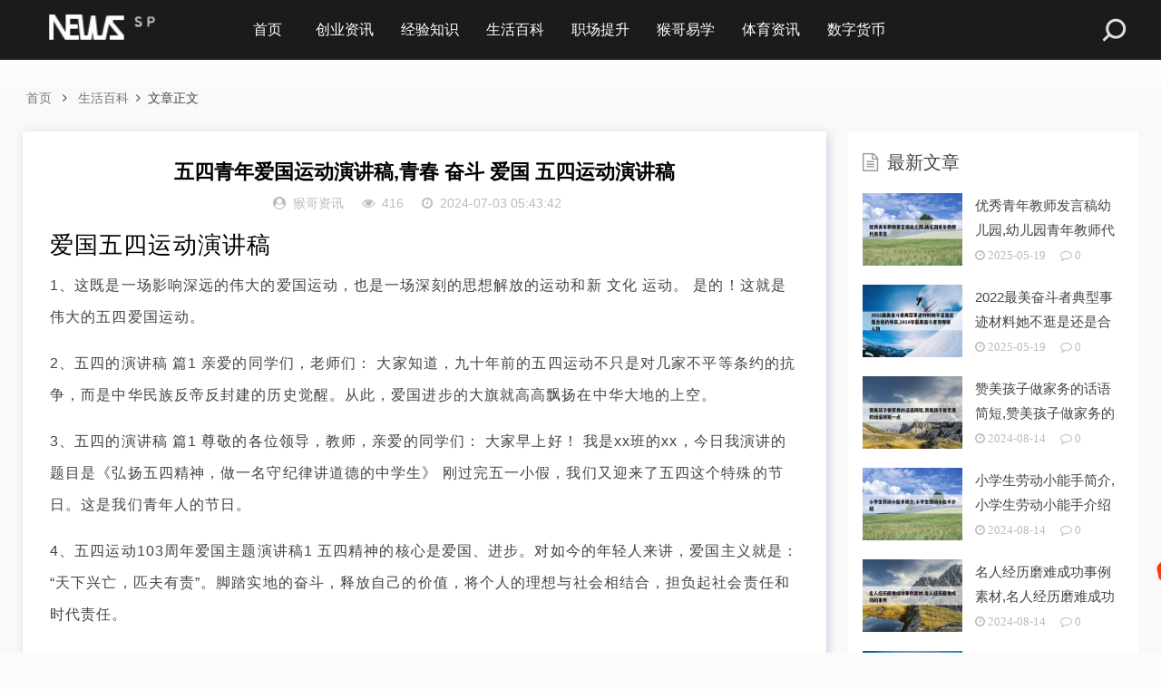

--- FILE ---
content_type: text/html; charset=utf-8
request_url: https://www.tthgroup.cn/file/57756.html
body_size: 8191
content:
<!DOCTYPE html>
<html lang="zh-CN">
<head>
<meta charset="UTF-8">
<meta name="viewport" content="width=device-width, initial-scale=1.0, minimum-scale=1.0, maximum-scale=1.0, user-scalable=no">
<meta name="renderer" content="webkit">
<meta name="force-rendering" content="webkit">
<meta http-equiv="X-UA-Compatible" content="IE=edge,Chrome=1">
<meta name="applicable-device" content="pc,mobile"> 
<title>五四青年爱国运动演讲稿,青春 奋斗 爱国 五四运动演讲稿-猴哥经验网</title>
<meta name="keywords" content="五四青年爱国运动演讲稿" />
<meta name="description" content="爱国五四运动演讲稿1、这既是一场影响深远的伟大的爱国运动，也是一场深刻的思想解放的运动和新文化运动。是的！这就是伟大的五四爱国运动。2、五四的演讲稿篇1亲爱的同学们，老师们：大家知道，九十年前的五四运动不只是对几家不平等条约的抗争，而是中华民族反帝反封建的历史觉醒。从此，爱国进步的大旗就高高飘扬在中华大地的上空。3、五四的演讲稿篇1尊敬的各位领导，教师，亲爱的同学们：大家早上好..." />
<link rel="shortcut icon" href="https://www.tthgroup.cn/zb_users/theme/zblog5_sp/image/favicon_default.ico">
<link rel="stylesheet" href="https://www.tthgroup.cn/zb_users/theme/zblog5_sp/fontawesome/css/font-awesome.min.css" type="text/css">
<link rel="stylesheet" href="https://www.tthgroup.cn/zb_users/theme/zblog5_sp/style/style.css" type="text/css">
<style type="text/css"></style>
<script src="https://www.tthgroup.cn/zb_system/script/jquery-2.2.4.min.js" type="text/javascript"></script>
<script src="https://www.tthgroup.cn/zb_system/script/zblogphp.js" type="text/javascript"></script>
<script src="https://www.tthgroup.cn/zb_system/script/c_html_js_add.php" type="text/javascript"></script>
<style type="text/css">
::-moz-selection,::selection{background:#1199fa;}		
.side_pic_des h3 a:hover,.recommend .rec_article:hover .rec_detail header h3 a,.newlist ol li:hover .main_news header h3 a,.newlist ol li:hover .main_news header h3 a,.stars_detail .read_all a:hover,.lastnews_article:hover .lastnews_img span i, .lastnews_article:hover .lastnews_detail header h3 a,.big_block:hover .morenews_article .morenews_detail h3 a,.box li h4 a:hover,#aside_hot ul a:hover,#aside_hot_comment ul li p:hover, #aside_new li p:hover,a:hover,.related_list article:hover .related_detail h3 a,.friendlink ul li a:hover,.box_title a:hover,.stars_article:hover .stars_img span i, .stars_article:hover .stars_detail header h3 a,.lastnews_detail .read_all a:hover,a:hover{color:#1199fa;}
.header .navBar li.active,.main_news header .tag,#divTags ul li a:hover,.article_footer .tag a:hover,.com-submit,.nav-links .page-numbers,.box li i,.header .nav-bar li.active,.header .nav-bar ul li>ul li.on a,.header .nav-bar ul li>ul li.on a:hover,.header .nav-bar ul li>ul li.on .sub-nav li.on a,.header .nav-bar ul li>ul li.on .sub-nav li.on a:hover,a.page-numbers:hover,#divSearchPanel input[type='submit']:hover,#divSearchPanel input[type='submit'],#divCalendar td a,#divContorPanel span.cp-login a:hover, #divContorPanel span.cp-vrs a:hover,#divCatalog li a:hover,#divAuthors li a:hover{background-color:#1199fa;}
.stars_article:hover .stars_img span,.stars_detail .read_all a:hover,#divContorPanel span.cp-login a:hover, #divContorPanel span.cp-vrs a:hover,#divCatalog li a:hover,#divAuthors li a:hover{border:3px solid #1199fa;}</style>
<link href="https://www.tthgroup.cn/zb_users/plugin/fancybox/fancybox.css" rel="stylesheet" type="text/css" />

<script src="https://www.tthgroup.cn/zb_users/plugin/fancybox/fancybox.js"></script>
<script type="text/javascript">$(document).ready(function() {$(".fancybox").fancybox();});</script>
</head>
<body>
<header class="header">
    <div class="container">
        <div class="logo">
        	<div>
        		<a href="https://www.tthgroup.cn/" title="猴哥经验网">
        		    <img src="https://www.tthgroup.cn/zb_users/theme/zblog5_sp/image/logo_default.png" alt="猴哥经验网" title="猴哥经验网"></a>
        	</div>            
        </div>
        <div id="m-btn" class="m-btn"><i class="fa fa-bars"></i></div>
		<form class="s-form container" method="post" action="https://www.tthgroup.cn/zb_system/cmd.php?act=search">
			<div class="search-wrapper">
				<div class="input-holder">
					<input type="text" name="q" class="search-input" placeholder="请输入搜索词" />
					<button type="submit" id="submit-bt" class="search-icon" onclick="searchToggle(this, event);">
					    <span></span>
					</button>
				</div>
				<span class="close" onclick="searchToggle(this, event);"></span>
			</div>
		</form>
        <nav class="nav-bar" id="nav-box" data-type="article"  data-infoid="4">
            <ul class="nav">
			    <li id="nvabar-item-index"><a href="https://www.tthgroup.cn/">首页</a></li>
			    <li class="navbar-item"><a href="https://www.tthgroup.cn/p/cy/" title="">创业资讯</a></li><li class="navbar-item"><a href="https://www.tthgroup.cn/p/jingyan/" title="">经验知识</a></li><li class="navbar-item"><a href="https://www.tthgroup.cn/p/shenghuo/" title="">生活百科</a></li><li class="navbar-item"><a href="https://www.tthgroup.cn/p/zhichang/" title="">职场提升</a></li><li class="navbar-item"><a href="https://www.tthgroup.cn/yixue/" target="_blank" title="起名命理知识">猴哥易学</a></li><li class="navbar-item"><a href="https://www.tthgroup.cn/p/tiyuzixun/" title="">体育资讯</a></li><li class="navbar-item"><a href="https://www.tthgroup.cn/p/shuzihuobi/" title="">数字货币</a></li>            </ul>
        </nav>
    </div>
</header>

<div class="content">
	<div class="container clearfix">
            

<nav class="breadcrumb">
    <a title="首页" href="https://www.tthgroup.cn/">首页</a>
        <i class="fa fa-angle-right"></i><a href="https://www.tthgroup.cn/p/shenghuo/" target="_blank">生活百科</a><i class="fa fa-angle-right"></i>文章正文                             
</nav>

		<div class="leftmain fl">
                        <div class="detail_main">
	<h3>五四青年爱国运动演讲稿,青春 奋斗 爱国 五四运动演讲稿</h3>
	<p class="meta">
    	<span><i class="fa fa-user-circle"></i>猴哥资讯</span>
    	<span class="meta_eye"><i class="fa fa-eye"></i>416</span>
    	<span><i class="fa fa-clock-o"></i>2024-07-03 05:43:42</span>
			</p>
    <!--广告位1-->
                 	<div class="detail_article">
        <h2 id="爱国五四运动演讲稿">爱国五四运动演讲稿</h2><p>1、这既是一场影响深远的伟大的爱国运动，也是一场深刻的思想解放的运动和新 文化 运动。 是的！这就是伟大的五四爱国运动。</p><p>2、五四的演讲稿 篇1 亲爱的同学们，老师们： 大家知道，九十年前的五四运动不只是对几家不平等条约的抗争，而是中华民族反帝反封建的历史觉醒。从此，爱国进步的大旗就高高飘扬在中华大地的上空。</p><p>3、五四的演讲稿 篇1 尊敬的各位领导，教师，亲爱的同学们： 大家早上好！ 我是xx班的xx，今日我演讲的题目是《弘扬五四精神，做一名守纪律讲道德的中学生》 刚过完五一小假，我们又迎来了五四这个特殊的节日。这是我们青年人的节日。</p><p>4、五四运动103周年爱国主题演讲稿1 五四精神的核心是爱国、进步。对如今的年轻人来讲，爱国主义就是：“天下兴亡，匹夫有责”。脚踏实地的奋斗，释放自己的价值，将个人的理想与社会相结合，担负起社会责任和时代责任。</p><p>5、发扬五四精神演讲稿1 尊敬的老师们，亲爱的同学们： 大家好！ 五四精神的核心内容为“爱国、进步、民主、科学”。 概括地讲：就是“彻底地、不妥协地反帝反封建的爱国精神”。</p><p>6、弘扬五四精神演讲稿1 尊敬的老师、同学们： 早上好！ 五月的春风情深意暖，五月的花海流溢飘香，和着春潮，伴着夏韵，在花海灿烂夺目的季节里，我们迎来了“五四”运动102周年。</p><h2 id="五四青年节演讲比赛演讲稿">五四青年节演讲比赛演讲稿</h2><p>1、五四青年节演讲比赛演讲稿1 青春，是一朵绽放的花朵，绚丽而又迷人；青春是一把人生的钥匙，开启了未来道路上多姿多彩的生活；青春，是一盏明灯，照亮着我们走向未来的道路。</p><p>2、五四青春主题演讲稿1 各位老师，同学们： 大家好！ 在五四青年节来临之际，“中国青年五四奖章”颁发了，很多同志获此殊荣。这是团中央、全国青年联合会授予的荣誉，也为纪念五四运动_周年。</p><p>3、五四青年节演讲稿1 范文梁启超先生说得好：“少年智则国智，少年富则国富，少年强则国强，少年独立则国独立。</p><p>4、赞美五四青年的演说演讲稿1 尊敬的各位领导、评委、同志们： 大家好！ 我是__公安局__派出所的一名普通民警我叫__。这天我演讲的题目是：徽章在青春中闪光。 寒来暑往，花谢花开，在五四青年节来临之际。</p><p style="text-align: center"><a alt="五四青年爱国运动演讲稿,青春 奋斗 爱国 五四运动演讲稿" title="五四青年爱国运动演讲稿,青春 奋斗 爱国 五四运动演讲稿" href="https://www.tthgroup.cn/zb_users/upload/2024/07/20240702195929_92043.jpeg" data-fancybox="images" /><img src="https://www.tthgroup.cn/zb_users/upload/2024/07/20240702195929_92043.jpeg"/></a></p><p><br/></p><h2 id="五四青年节演讲稿范文5篇">五四青年节演讲稿范文5篇</h2><p>五四青春主题演讲稿1 各位老师，同学们： 大家好！ 在五四青年节来临之际，“中国青年五四奖章”颁发了，很多同志获此殊荣。这是团中央、全国青年联合会授予的荣誉，也为纪念五四运动_周年。</p><p>五四青年节演讲稿1 范文梁启超先生说得好：“少年智则国智，少年富则国富，少年强则国强，少年独立则国独立。</p><p>五四 青年节 一个隆重而又庄严的节日，一个可以激发青年人热情的节日。下面是我给大家带来关于 五四运动 演讲稿 ，一起来看看吧，希望对您有所帮助。</p><p>五四青年节演讲稿精选篇一 大家好！ 有人说，青春是一首歌，回荡着欢快、美妙的旋律；有人说青春是一幅画，镌刻着瑰丽、浪漫的色彩。</p>        <div class="authorbio">
            <ul class="spostinfo">
                <li><strong>版权声明：</strong>本站文章如无特别标注，均为本站原创文章，于2024-07-03，由<a href="https://www.tthgroup.cn/author-1.html">猴哥资讯</a>发表，共 1191个字。</li>
                <li><strong>转载请注明出处：</strong><a href="https://www.tthgroup.cn/author-1.html">猴哥资讯，如有疑问，请联系我们</a></li>
                <li><strong>本文地址：</strong><a href="https://www.tthgroup.cn/file/57756.html">https://www.tthgroup.cn/file/57756.html</a></li>
            </ul>
        </div>
    </div>
    <!--算命广告添加 start--><script src="https://srkjj.baocps.com/static/s/matching.js" id="auto_union_douhao" union_auto_tid="5899"  union_auto_spread="tui"></script><!--算命广告添加 end-->
	<div class="article_footer clearfix">
		<div class="fr tag">
                	 </div> 
	   <div class="bdsharebuttonbox fl share"> 
	        <a href="#" class="bds_more" data-cmd="more">分享：</a>
	       <a href="#" class="bds_weixin fa fa-weixin" data-cmd="weixin" title="分享到微信"></a>
	        <a href="#" class="bds_sqq fa fa-qq" data-cmd="sqq" title="分享到QQ好友"></a>
	        <a href="#" class="bds_tsina fa fa-weibo" data-cmd="tsina" title="分享到新浪微博"></a>
	    </div>
	     <script>
	        window._bd_share_config = {
	            "common": {
	                "bdSnsKey": {},
	                "bdText": "",
	                "bdMini": "2",
	                "bdMiniList": false,
	                "bdPic": "",
	                "bdStyle": "1",
	                "bdSize": "24"
	            },
	            "share": {}
	        };
	        with(document) 0[(getElementsByTagName('head')[0] || body).appendChild(createElement('script')).src = 'http://bdimg.share.baidu.com/static/api/js/share.js?v=89860593.js?cdnversion=' + ~(-new Date() / 36e5)];
	    </script>
	    
	   <!--- <script>
	        window._bd_share_config = {
	            "common": {
	                "bdSnsKey": {},
	                "bdText": "",
	                "bdMini": "2",
	                "bdMiniList": false,
	                "bdPic": "",
	                "bdStyle": "1",
	                "bdSize": "24"
	            },
	            "share": {}
	        };
	        with(document) 0[(getElementsByTagName('head')[0] || body).appendChild(createElement('script')).src = 'https://a.chishoushou.com/static/api/js/share.js?v=89860593.js?cdnversion=' + ~(-new Date() / 36e5)];
	    </script> -->
	</div> 
    <!-- 广告位ad4  -->
                	<div class="post-navigation clearfix">
	    <div class="post-previous fl">
	                    <span>上一篇:</span><a href="https://www.tthgroup.cn/file/57759.html">一年级开学寄语简短家长,一年级开学寄语简短家长评语</a>
                    </div>
	    <div class="post-next fr">
	                    <span>下一篇:</span><a href="https://www.tthgroup.cn/file/57761.html">成立公司的可行性报告范本,成立公司的可行性报告范本模板</a>
                    </div>
	</div>
</div>
    <!-- 广告位ad3  -->
                <div class="related_article">
	<div class="box_title clearfix">
		<span><i class="icon fa fa-file-text"></i>相关文章</span>
	</div>
	<div class="related_list clearfix">
                              		<article class="fl">
    			<div class="related_img"><a href="https://www.tthgroup.cn/file/58238.html" title="优秀青年教师发言稿幼儿园,幼儿园青年教师代表发言"><img src="https://www.tthgroup.cn/zb_users/upload/2024/08/20240814115745_10962.jpeg"></a></div>
    			<div class="related_detail">
    				<h3><a href="https://www.tthgroup.cn/file/58238.html" title="优秀青年教师发言稿幼儿园,幼儿园青年教师代表发言">优秀青年教师发言稿幼儿园,幼儿园青年教师代表发言</a></h3>
    				<div class="meta">
                    	<span><i class="fa fa-eye"></i>2001</span>
                    	<span><i class="fa fa-clock-o"></i>2025 / 05 / 19</span>
    				</div>
    			</div>
    		</article>
                      		<article class="fl">
    			<div class="related_img"><a href="https://www.tthgroup.cn/file/58239.html" title="2022最美奋斗者典型事迹材料她不逛是还是合格的母亲,2020年最美奋斗者有哪些人物"><img src="https://www.tthgroup.cn/zb_users/upload/2024/08/20240814135916_79628.jpeg"></a></div>
    			<div class="related_detail">
    				<h3><a href="https://www.tthgroup.cn/file/58239.html" title="2022最美奋斗者典型事迹材料她不逛是还是合格的母亲,2020年最美奋斗者有哪些人物">2022最美奋斗者典型事迹材料她不逛是还是合格的母亲,2020年最美奋斗者有哪些人物</a></h3>
    				<div class="meta">
                    	<span><i class="fa fa-eye"></i>1952</span>
                    	<span><i class="fa fa-clock-o"></i>2025 / 05 / 19</span>
    				</div>
    			</div>
    		</article>
                      		<article class="fl">
    			<div class="related_img"><a href="https://www.tthgroup.cn/file/58237.html" title="赞美孩子做家务的话语简短,赞美孩子做家务的话语简短一点"><img src="https://www.tthgroup.cn/zb_users/upload/2024/08/20240814095804_65735.jpeg"></a></div>
    			<div class="related_detail">
    				<h3><a href="https://www.tthgroup.cn/file/58237.html" title="赞美孩子做家务的话语简短,赞美孩子做家务的话语简短一点">赞美孩子做家务的话语简短,赞美孩子做家务的话语简短一点</a></h3>
    				<div class="meta">
                    	<span><i class="fa fa-eye"></i>2001</span>
                    	<span><i class="fa fa-clock-o"></i>2024 / 08 / 14</span>
    				</div>
    			</div>
    		</article>
                	</div>
</div>
        <!-- 友情链接上广告位AD2  -->
                                <!--<p class="comment-disable sb br mb"><i class="iconfont icon-cry"></i>抱歉，评论功能暂时关闭!</p>-->
             
		</div>
		<aside class="aside fr hidden-sm-md-lg">
		    
<div id="aside_new" class="widget widget_aside_new">    		<div class="box_title side_title clearfix">			<span><i class="icon side_icon fa fa-file-text-o"></i>最新文章</span>		</div>				    <div class="widget-content aside_new"><li>
				<a class="clearfix" href="https://www.tthgroup.cn/file/58238.html" title="优秀青年教师发言稿幼儿园,幼儿园青年教师代表发言"><span class="side_comment_img fl"><img src="https://www.tthgroup.cn/zb_users/upload/2024/08/20240814115745_10962.jpeg" alt="优秀青年教师发言稿幼儿园,幼儿园青年教师代表发言"></span><div class="side_comment_text fl">
				  	<p>优秀青年教师发言稿幼儿园,幼儿园青年教师代表发言</p>
				  	<p class="meta"><i class="fa fa-clock-o">&nbsp;2025-05-19</i><i class="fa fa-comment-o">&nbsp;0</i></p>
				  </div>
				</a>
			</li><li>
				<a class="clearfix" href="https://www.tthgroup.cn/file/58239.html" title="2022最美奋斗者典型事迹材料她不逛是还是合格的母亲,2020年最美奋斗者有哪些人物"><span class="side_comment_img fl"><img src="https://www.tthgroup.cn/zb_users/upload/2024/08/20240814135916_79628.jpeg" alt="2022最美奋斗者典型事迹材料她不逛是还是合格的母亲,2020年最美奋斗者有哪些人物"></span><div class="side_comment_text fl">
				  	<p>2022最美奋斗者典型事迹材料她不逛是还是合格的母亲</p>
				  	<p class="meta"><i class="fa fa-clock-o">&nbsp;2025-05-19</i><i class="fa fa-comment-o">&nbsp;0</i></p>
				  </div>
				</a>
			</li><li>
				<a class="clearfix" href="https://www.tthgroup.cn/file/58237.html" title="赞美孩子做家务的话语简短,赞美孩子做家务的话语简短一点"><span class="side_comment_img fl"><img src="https://www.tthgroup.cn/zb_users/upload/2024/08/20240814095804_65735.jpeg" alt="赞美孩子做家务的话语简短,赞美孩子做家务的话语简短一点"></span><div class="side_comment_text fl">
				  	<p>赞美孩子做家务的话语简短,赞美孩子做家务的话语简短一</p>
				  	<p class="meta"><i class="fa fa-clock-o">&nbsp;2024-08-14</i><i class="fa fa-comment-o">&nbsp;0</i></p>
				  </div>
				</a>
			</li><li>
				<a class="clearfix" href="https://www.tthgroup.cn/file/58234.html" title="小学生劳动小能手简介,小学生劳动小能手介绍"><span class="side_comment_img fl"><img src="https://www.tthgroup.cn/zb_users/upload/2024/08/20240814015900_80960.jpeg" alt="小学生劳动小能手简介,小学生劳动小能手介绍"></span><div class="side_comment_text fl">
				  	<p>小学生劳动小能手简介,小学生劳动小能手介绍</p>
				  	<p class="meta"><i class="fa fa-clock-o">&nbsp;2024-08-14</i><i class="fa fa-comment-o">&nbsp;0</i></p>
				  </div>
				</a>
			</li><li>
				<a class="clearfix" href="https://www.tthgroup.cn/file/58236.html" title="名人经历磨难成功事例素材,名人经历磨难成功的事例"><span class="side_comment_img fl"><img src="https://www.tthgroup.cn/zb_users/upload/2024/08/20240814075809_92063.jpeg" alt="名人经历磨难成功事例素材,名人经历磨难成功的事例"></span><div class="side_comment_text fl">
				  	<p>名人经历磨难成功事例素材,名人经历磨难成功的事例</p>
				  	<p class="meta"><i class="fa fa-clock-o">&nbsp;2024-08-14</i><i class="fa fa-comment-o">&nbsp;0</i></p>
				  </div>
				</a>
			</li><li>
				<a class="clearfix" href="https://www.tthgroup.cn/file/58235.html" title="监狱警察个人先进事迹材料1500字,监狱警察先进个人主要事迹"><span class="side_comment_img fl"><img src="https://www.tthgroup.cn/zb_users/upload/2024/08/20240814055857_27313.jpeg" alt="监狱警察个人先进事迹材料1500字,监狱警察先进个人主要事迹"></span><div class="side_comment_text fl">
				  	<p>监狱警察个人先进事迹材料1500字,监狱警察先进个人</p>
				  	<p class="meta"><i class="fa fa-clock-o">&nbsp;2024-08-14</i><i class="fa fa-comment-o">&nbsp;0</i></p>
				  </div>
				</a>
			</li></div>	</div><div id="newmodule" class="widget widget_ycdinggg">    		    <div class="widget-content newmodule"><!-- <div class="_yeo5359xqy"></div>
    <script type="text/javascript">
        (window.slotbydup = window.slotbydup || []).push({
            id: "u6834823",
            container: "_yeo5359xqy",
            async: true
        });
    </script>-->
    <!-- 多条广告如下脚本只需引入一次 
    <script type="text/javascript" src="//cpro.baidustatic.com/cpro/ui/cm.js" async="async" defer="defer" >
    </script> --></div>		</div><div id="aside_hot" class="widget widget_aside_hot">    		<div class="box_title side_title clearfix">			<span><i class="icon side_icon fa fa-file-text-o"></i>热门文章</span>		</div>				    	    <ul class="widget-content aside_hot"><li class="clearfix"><i class="fl side_hot_num side_hot_num-1">1</i><a href="https://www.tthgroup.cn/file/96.html" title="大学生简历模板（在校大学生个人简历范文）">大学生简历模板（在校大学生个人简历范文）</a></li><li class="clearfix"><i class="fl side_hot_num side_hot_num-2">2</i><a href="https://www.tthgroup.cn/file/21914.html" title="新员工个人工作总结">新员工个人工作总结</a></li><li class="clearfix"><i class="fl side_hot_num side_hot_num-3">3</i><a href="https://www.tthgroup.cn/file/152.html" title="2022王者荣耀挑战血王宫回忆怎么过（王者荣耀快速赚钻石的方法）">2022王者荣耀挑战血王宫回忆怎么过（王者荣耀快速赚钻石的方法）</a></li><li class="clearfix"><i class="fl side_hot_num side_hot_num-4">4</i><a href="https://www.tthgroup.cn/file/57383.html" title="强国青年创业者2022,强国青年科学家提名名单">强国青年创业者2022,强国青年科学家提名名单</a></li><li class="clearfix"><i class="fl side_hot_num side_hot_num-5">5</i><a href="https://www.tthgroup.cn/file/9989.html" title="毕业个性签名大全2022伤感唯美 不愿说再见让你笑着流泪毕业">毕业个性签名大全2022伤感唯美 不愿说再见让你笑着流泪毕业</a></li><li class="clearfix"><i class="fl side_hot_num side_hot_num-6">6</i><a href="https://www.tthgroup.cn/file/57345.html" title="大学生事迹材料1500字左右,大学生事迹材料1500字左右范文">大学生事迹材料1500字左右,大学生事迹材料1500字左右范文</a></li><li class="clearfix"><i class="fl side_hot_num side_hot_num-7">7</i><a href="https://www.tthgroup.cn/file/20161.html" title="毕福剑在酒桌上说什么了">毕福剑在酒桌上说什么了</a></li><li class="clearfix"><i class="fl side_hot_num side_hot_num-8">8</i><a href="https://www.tthgroup.cn/file/2177.html" title="2022年哪个银行存款利息最高 2022年四大银行存款利息最高的是哪个">2022年哪个银行存款利息最高 2022年四大银行存款利息最高的是哪个</a></li></ul>	</div>		</aside>
	</div>
</div>
<div class="footer">
		<div class="container">
			<div class="footer_wrap">
				<div class="follow_us fl">
					<div class="footer_title">关注我们</div>
					<img src="https://www.tthgroup.cn/zb_users/theme/zblog5_sp/image/ewm.png">
				</div>
				<div class="footer_contact fl">
					<div class="footer_title">
						联系我们
					</div>
					<!--<ul><li>合作或者问题咨询可联系：</li><li>QQ：</li></ul>-->
					</div>
				<div class="footer_about fr">
					<div class="footer_title">关于我们</div>
					<p>分享创业知识,创业项目,创业经验,让你轻轻松松创业,快快乐乐生活！</p>
                    <p class="copyright">
						<span>Copyright © 2026 本站由基于<a href="https://www.zblogcn.com/" rel="nofollow">Z-BlogPHP</a>&nbsp;|&nbsp;<a href="https://www.tthgroup.cn/" title="创业赚钱" bdsfid="825">猴哥资讯</a>&nbsp;|&nbsp;<a href="https://beian.miit.gov.cn/" rel="nofollow"></a></span>
					</p>
				</div>
				<div class="clear"></div>
			</div>
		</div>
	</div>
	<div id="mask"></div>
	<div id="backtop">
		<span id="gotop1" style="">
			<img src="https://www.tthgroup.cn/zb_users/theme/zblog5_sp/image/huojian.svg" alt="返回顶部小火箭">
		</span>
	</div>
	<script src="https://www.tthgroup.cn/zb_users/theme/zblog5_sp/script/custom.js"></script>
	<!-- Initialize Swiper -->
    <script>
        var swiper = new Swiper('.swiper-container', {
            pagination: '.swiper-pagination',
            paginationClickable: true,
            loop: true, 
            autoplay:2000,
            nextButton: '.swiper-button-next',
            prevButton: '.swiper-button-prev',
            spaceBetween: 30,
            effect: 'fade',
        });
    </script>
	<script>
		function searchToggle(obj, evt){
			var container = $(obj).closest('.search-wrapper');

			if(!container.hasClass('active')){
				  container.addClass('active');
				  evt.preventDefault();
			}
			else if(container.hasClass('active') && $(obj).closest('.input-holder').length == 0){
				  container.removeClass('active');
				  // clear input
				  container.find('.search-input').val('');
				  // clear and hide result container when we press close
				  container.find('.result-container').fadeOut(100, function(){$(this).empty();});
			}
		}
	</script>
    	
	<script>
		$(function() {
			$("#gotop1,#gotop2").click(function(e) {
				   TweenMax.to(window, 1.5, {scrollTo:0, ease: Expo.easeInOut});
				   var huojian = new TimelineLite();
					huojian.to("#gotop1", 1, {rotationY:720, scale:0.6, y:"+=40", ease:  Power4.easeOut})
					.to("#gotop1", 1, {y:-1000, opacity:0, ease:  Power4.easeOut}, 0.6)
					.to("#gotop1", 1, {y:0, rotationY:0, opacity:1, scale:1, ease: Expo.easeOut, clearProps: "all"}, "1.4");
				 });
			});
	</script>
<script>
var _hmt = _hmt || [];
(function() {
  var hm = document.createElement("script");
  hm.src = "https://hm.baidu.com/hm.js?99910b7efdcf82ff59696aabc41500fb";
  var s = document.getElementsByTagName("script")[0]; 
  s.parentNode.insertBefore(hm, s);
})();
</script>

<script>
var _hmt = _hmt || [];
(function() {
  var hm = document.createElement("script");
  hm.src = "https://hm.baidu.com/hm.js?7c3505edb4c551ab4720dbb3c12c9b1c";
  var s = document.getElementsByTagName("script")[0]; 
  s.parentNode.insertBefore(hm, s);
})();
</script>
</body>
</html><!--493.29 ms , 16 queries , 3612kb memory , 0 error-->